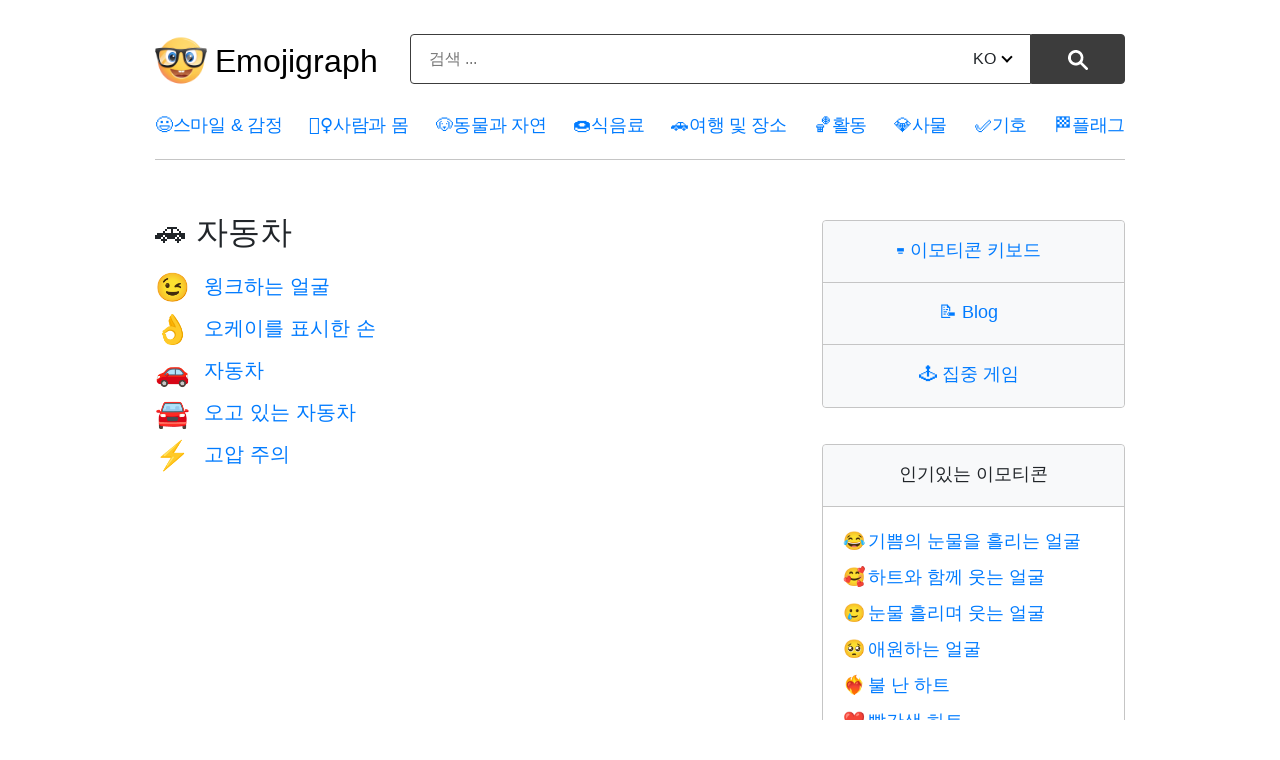

--- FILE ---
content_type: text/html; charset=utf-8
request_url: https://emojigraph.org/ko/theme/cars-movie/
body_size: 10413
content:
<!DOCTYPE html>




<html lang="ko">
<head>
    <meta charset="utf-8">

<meta name="robots" content="max-snippet:-1, max-image-preview:large, max-video-preview:-1" >

<meta name="viewport" content="width=device-width, initial-scale=1, minimum-scale=1">

<link rel="icon" type="image/png" href="/static/img/favicon.c290e7f0ec52.ico">
<link rel="apple-touch-icon" sizes="180x180" type="image/png" href="/static/img/apple-touch-icon-180x180.deed3f8c66f7.png">
<link rel="preload" href="/static/css/style.0b0acc10ed26.css" as="style" onload="this.onload=null;this.rel='stylesheet'">
<noscript><link href="/static/css/style.0b0acc10ed26.css"type="text/css" rel="stylesheet"></noscript>
    <link rel="preconnect dns-prefetch" href="https://www.googletagmanager.com" crossorigin="anonymous">
<link rel="preconnect dns-prefetch" href="https://pagead2.googlesyndication.com" crossorigin="anonymous">

<!-- Google tag (gtag.js) -->
<script async src="https://www.googletagmanager.com/gtag/js?id=G-HYEM372ZDH"></script>
<script>
  window.dataLayer = window.dataLayer || [];
  function gtag(){dataLayer.push(arguments);}
  gtag('js', new Date());

  gtag('config', 'G-HYEM372ZDH');
</script>


<script async src="https://pagead2.googlesyndication.com/pagead/js/adsbygoogle.js?client=ca-pub-7971670827215193"
     crossorigin="anonymous"></script>


    <title>🚗 자동차 - 테마모션</title>
    <meta name="description" content="목록과 관련된 응용 프로그램에 대 한 🚗 자동차 를 복사하고 붙여 넣습니다."/>

    <link rel="canonical" href="https://emojigraph.org/ko/theme/cars-movie/" />


    


    <meta itemprop="name" content="🚗 자동차 - 테마모션">

    <meta itemprop="description" content="목록과 관련된 응용 프로그램에 대 한 🚗 자동차 를 복사하고 붙여 넣습니다."/>

    <meta name="twitter:card" content="summary_large_image">
    <meta name="twitter:title" content="🚗 자동차 - 테마모션">

    <meta name="twitter:description" content="목록과 관련된 응용 프로그램에 대 한 🚗 자동차 를 복사하고 붙여 넣습니다."/>

    <meta name="twitter:site" content="@emojigraph">
    <meta name="twitter:creator" content="@osxisl">

    <meta property="og:title" content="🚗 자동차 - 테마모션">

    <meta property="og:description" content="목록과 관련된 응용 프로그램에 대 한 🚗 자동차 를 복사하고 붙여 넣습니다."/>

    <meta property="og:url" content="https://emojigraph.org/ko/theme/cars-movie/">
    <meta property="og:site_name" content="Emojigraph.org">
    <meta property="og:type" content="website">

    
        
        <link rel="alternate" hreflang="x-default" href="https://emojigraph.org/theme/cars-movie/" />
        
    

    
        
            <link rel="alternate" hreflang="en" href="https://emojigraph.org/theme/cars-movie/" />
        
            <link rel="alternate" hreflang="ar" href="https://emojigraph.org/ar/theme/cars-movie/" />
        
            <link rel="alternate" hreflang="da" href="https://emojigraph.org/da/theme/cars-movie/" />
        
            <link rel="alternate" hreflang="de" href="https://emojigraph.org/de/theme/cars-movie/" />
        
            <link rel="alternate" hreflang="el" href="https://emojigraph.org/el/theme/cars-movie/" />
        
            <link rel="alternate" hreflang="es" href="https://emojigraph.org/es/theme/cars-movie/" />
        
            <link rel="alternate" hreflang="fr" href="https://emojigraph.org/fr/theme/cars-movie/" />
        
            <link rel="alternate" hreflang="he" href="https://emojigraph.org/he/theme/cars-movie/" />
        
            <link rel="alternate" hreflang="hi" href="https://emojigraph.org/hi/theme/cars-movie/" />
        
            <link rel="alternate" hreflang="id" href="https://emojigraph.org/id/theme/cars-movie/" />
        
            <link rel="alternate" hreflang="it" href="https://emojigraph.org/it/theme/cars-movie/" />
        
            <link rel="alternate" hreflang="ja" href="https://emojigraph.org/ja/theme/cars-movie/" />
        
            <link rel="alternate" hreflang="ko" href="https://emojigraph.org/ko/theme/cars-movie/" />
        
            <link rel="alternate" hreflang="ms" href="https://emojigraph.org/ms/theme/cars-movie/" />
        
            <link rel="alternate" hreflang="nb" href="https://emojigraph.org/nb/theme/cars-movie/" />
        
            <link rel="alternate" hreflang="nl" href="https://emojigraph.org/nl/theme/cars-movie/" />
        
            <link rel="alternate" hreflang="pl" href="https://emojigraph.org/pl/theme/cars-movie/" />
        
            <link rel="alternate" hreflang="pt" href="https://emojigraph.org/pt/theme/cars-movie/" />
        
            <link rel="alternate" hreflang="ru" href="https://emojigraph.org/ru/theme/cars-movie/" />
        
            <link rel="alternate" hreflang="sv" href="https://emojigraph.org/sv/theme/cars-movie/" />
        
            <link rel="alternate" hreflang="tr" href="https://emojigraph.org/tr/theme/cars-movie/" />
        
            <link rel="alternate" hreflang="uk" href="https://emojigraph.org/uk/theme/cars-movie/" />
        
            <link rel="alternate" hreflang="vi" href="https://emojigraph.org/vi/theme/cars-movie/" />
        
            <link rel="alternate" hreflang="zh-hans" href="https://emojigraph.org/zh-hans/theme/cars-movie/" />
        
    
</head>
<body class="themerum">

    
<style>:root {--breakpoint-xs: 0;--breakpoint-sm: 576px;--breakpoint-md: 768px;--breakpoint-lg: 992px;--breakpoint-xl: 1200px;--font-family-sans-serif: -apple-system,BlinkMacSystemFont,"Segoe UI",Roboto,"Helvetica Neue",Arial,sans-serif,"Apple Color Emoji","Segoe UI Emoji","Segoe UI Symbol";--font-family-monospace: SFMono-Regular,Menlo,Monaco,Consolas,"Liberation Mono","Courier New",monospace;}*,::after,::before {box-sizing: border-box;}html {font-family: sans-serif;line-height: 1.15;-webkit-text-size-adjust: 100%;-ms-text-size-adjust: 100%;-ms-overflow-style: scrollbar;-webkit-tap-highlight-color: transparent;}article,footer,header,main,nav,section {display: block;}body {margin: 0;font-size: 1rem;font-weight: 400;line-height: 1.5;color: #212529;text-align: left;background-color: #fff;}body, div, ul, li, h1, h2, h3, form, input, textarea, p, td, button {font-family: "Helvetica Neue",Arial,sans-serif, "Apple Color Emoji","twemoji mozilla", BlinkMacSystemFont,"Segoe UI",Roboto,"Segoe UI Emoji","Segoe UI Symbol";}h1,h2,h3 {margin-top: 0;margin-bottom: .5rem;}p,ul {margin-top: 0;margin-bottom: 1rem;}a {color: #007bff;text-decoration: none;background-color: transparent;-webkit-text-decoration-skip: objects;}img {vertical-align: middle;border-style: none;}label {display: inline-block;margin-bottom: .5rem;}button {border-radius: 0;}button,input,select,textarea {margin: 0;font-family: inherit;font-size: inherit;line-height: inherit;}button,input {overflow: visible;}button,select {text-transform: none;}[type=reset],[type=submit],button,html [type=button] {-webkit-appearance: button;}.h1,.h2,.h3,h1,h2,h3 {margin-bottom: .5rem;font-family: inherit;font-weight: 500;line-height: 1.2;color: inherit;}.h1,h1 {font-size: 2.5rem;}.h2,h2 {font-size: 2rem;}.container {width: 100%;padding-right: 15px;padding-left: 15px;margin-right: auto;margin-left: auto;}@media (min-width:576px) {.container {max-width: 540px;}}@media (min-width:768px) {.container {max-width: 720px;}}@media (min-width:992px) {.container {max-width: 960px;}}@media (min-width:1200px) {.container {max-width: 1140px;}}.row {display: -webkit-box;display: -ms-flexbox;display: flex;-ms-flex-wrap: wrap;flex-wrap: wrap;margin-right: -15px;margin-left: -15px;width: -moz-available;}.col-6, .col-11, .col-12, .col-sm-5, .col-lg-4, .col-lg-8, .col-lg-12 {position: relative;width: 100%;min-height: 1px;padding-right: 15px;padding-left: 15px;}.col-11 {-webkit-box-flex: 0;-ms-flex: 0 0 91.666667%;flex: 0 0 91.666667%;max-width: 91.666667%;}.col-12 {-webkit-box-flex: 0;-ms-flex: 0 0 100%;flex: 0 0 100%;max-width: 100%;}@media (min-width:576px) {.col-sm-5 {-webkit-box-flex: 0;-ms-flex: 0 0 41.666667%;flex: 0 0 41.666667%;max-width: 41.666667%;}}.btn {display: inline-block;font-weight: 400;text-align: center;white-space: nowrap;vertical-align: middle;-webkit-user-select: none;-moz-user-select: none;-ms-user-select: none;user-select: none;border: 1px solid transparent;padding: .375rem .75rem;font-size: 1rem;line-height: 1.5;border-radius: .25rem;transition: color .15s ease-in-out,background-color .15s ease-in-out,border-color .15s ease-in-out,box-shadow .15s ease-in-out;}.btn:not(:disabled):not(.disabled) {cursor: pointer;}.input-group {position: relative;display: -webkit-box;display: -ms-flexbox;display: flex;-ms-flex-wrap: wrap;flex-wrap: wrap;-webkit-box-align: stretch;-ms-flex-align: stretch;align-items: stretch;width: 100%;}.input-group-append {display: -webkit-box;display: -ms-flexbox;display: flex;}.input-group-append .btn {position: relative;z-index: 2;}.input-group-append .btn+.btn {margin-left: -1px;}.input-group-append {margin-left: -1px;}.input-group>.input-group-append:last-child>.btn:not(:last-child):not(.dropdown-toggle),.input-group>.input-group-append:not(:last-child)>.btn {border-top-right-radius: 0;border-bottom-right-radius: 0;}.input-group>.input-group-append>.btn {border-top-left-radius: 0;border-bottom-left-radius: 0;}.mb-3 {margin-bottom: 1rem!important;}.text-center {text-align: center!important;}html {box-sizing: border-box;}*, *::before, *::after {box-sizing: inherit;}@media (min-width: 992px) {.col-lg-4 {-webkit-box-flex: 0;-ms-flex: 0 0 33.333333%;flex: 0 0 33.333333%;max-width: 33.333333%;}.col-lg-8 {-webkit-box-flex: 0;-ms-flex: 0 0 66.666667%;flex: 0 0 66.666667%;max-width: 66.666667%;}.col-lg-12 {-webkit-box-flex: 0;-ms-flex: 0 0 100%;flex: 0 0 100%;max-width: 100%;}}.emoji {font-family: apple color emoji,segoe ui emoji,noto color emoji,android emoji,emojisymbols,emojione mozilla,twemoji mozilla,segoe ui symbol;}span.emoji {padding-right: 0.2em;}span.emoji_widet {margin-left: -0.5em;}span.emoji_categories {padding-right: 0px;}.header__input {background: #ffffff;border: 1px solid #3c3c3c;box-sizing: border-box;box-shadow: 0px 0px 0px #3366cc;border-radius: 4px 0px 0px 4px;width: calc(100% - 99px);height: 50px;padding: 13px 18px;}.header__button {height: 100%;width: 94px;background: #3c3c3c;border: 1px solid #3c3c3c;box-sizing: border-box;border-radius: 0px 4px 4px 0px !important;}.header__button img {height: 20px;}i {border: solid black;border-width: 0 2px 2px 0;display: inline-block;padding: 3px;}.down {transform: rotate(45deg);-webkit-transform: rotate(45deg);margin-bottom: 3px;margin-left: 7px;}.div__input {height: 50px;width: 571px;position: relative;display: inline-block;}.change__language {position: absolute;top: 13px;right: 113px;}.select__searchLanguage {position: absolute;right: -14px;opacity: 0;width: 63px;}.header__div__form {margin: 0 auto;padding: 0;}.light__search__button {display: inline-block;}.dark__search__button {display: none;}.hide__arrow {width: 40px;}.first__block {border: 1px solid #c5c5c5;box-sizing: border-box;border-radius: 4px 4px 4px 4px;padding: 0;max-width: 500px;margin: 36px auto 0;}.first__block__header {background: #f8f9fa;border-bottom: 1px solid #c5c5c5;height: 62px;padding-top: 21px;border-radius: 4px 4px 0px 0px;font-size: 28px;line-height: 16px;}.first__block__header:last-child {border-bottom: none;border-radius: 0px 0px 4px 4px;}.first__block__content ul {list-style: none;font-size: 18px;margin-top: 20px;padding: 0 10px 0 20px;}.first__block__content ul li {margin-bottom: 8px;}.c__menu {padding: 20px 0 0 0;width: 100%;}.c__menu__divh1 {float: left;width: 250px;margin-top: 15px;display: flex;align-items: center;}.c__menu__divform {float: left;margin-top: 14px;width: calc(100% - 250px);}.c__div__input {width: 100%;}.c__menu__list {width: 100%;float: inherit;padding-top: 12px;letter-spacing: -0.3px;}.c__menu__list ul {width: 100%;list-style: none;padding: 0;font-size: 15px;display: flex;justify-content: space-between;border-bottom: 1px solid #c5c5c5;padding-bottom: 20px;}html:lang(en) .c__menu__list ul{font-size: 14px;}html:lang(ru) .c__menu__list ul, html:lang(uk) .c__menu__list ul, html:lang(el) .c__menu__list ul, html:lang(fr) .c__menu__list ul, html:lang(nl) .c__menu__list ul, html:lang(pt) .c__menu__list ul, html:lang(tr) .c__menu__list ul{font-size: 14px;}html:lang(es) .c__menu__list ul, html:lang(vi) .c__menu__list ul{font-size: 13px;}html:lang(ar) .c__menu__list ul, html:lang(he) .c__menu__list ul, html:lang(hi) .c__menu__list ul, html:lang(ko) .c__menu__list ul, html:lang(zh-hans) .c__menu__list ul{font-size: 18px;}html:lang(ja) .c__menu__list ul{font-size: 17px;}html:lang(ar) .c__menu__list,html:lang(he) .c__menu__list {direction: rtl;text-align: right;}html:lang(ar) #category__first > div > div {direction: rtl;}html:lang(he) #category__first > div > div {direction: rtl;}html:lang(ar) #category__first > div > div {text-align: right;}html:lang(he) #category__first > div > div {text-align: right;}html:lang(ar,he) #category__first > div > div {padding-right: 0px;}html:lang(he) #category__first > div > div {padding-right: 0px;}html:lang(ar) col-12.col-lg-4.category__div__right, html:lang(he) col-12.col-lg-4.category__div__right{text-align: right;}.c__menu__list ul li {float: left;}.c__first__h2 {margin-top: 29px;font-size: 32px;}.category__emoji {margin-right: 14px;text-decoration: none;display: inline-block;vertical-align: middle;font-family: apple color emoji,segoe ui emoji,noto color emoji,android emoji,emojisymbols,emojione mozilla,twemoji mozilla,segoe ui symbol;}.category__div__right {padding-bottom: 40px;}.h1_menu__mobile {display: none;}.h1_menu__pc {display: block;text-decoration: none;font-size: 32px;padding-left: 8px;margin: 0;}.h1_menu__pc a {color: black;}.container {max-width: 1000px;}.input-group-append {float: right;height: 100%;margin-left: -5px;}.c__first__div h2 {padding-left: 40px;font-size: 24px;}.c__first__div ul {list-style: none;padding-left: 0;}.c__first__div ul li {font-size: 18px;}.c__first__div ul li:last-child {margin-bottom: 2em;}.c__first__div a {font-size: 20px;}.c__first__div .category__emoji {font-size: 28px;}h1 {font-size: 28px;}h2 {font-size: 22px;}p {font-size: 18px;}div.col-12.col-lg-8 {padding-bottom: 48px;}.menu__navigarion {float: right;margin-top: 10px;display: none;}#menuToggle {display: block;position: relative;z-index: 1;-webkit-user-select: none;user-select: none;}#menuToggle input {display: block;width: 40px;height: 32px;position: absolute;top: -7px;left: -5px;cursor: pointer;opacity: 0;z-index: 2;-webkit-touch-callout: none;}#menuToggle span {display: block;width: 40px;height: 4px;margin-bottom: 8px;position: relative;background: #000;border-radius: 3px;z-index: 1;transform-origin: 4px 0px;transition: transform 0.5s cubic-bezier(0.77, 0.2, 0.05, 1), background 0.5s cubic-bezier(0.77, 0.2, 0.05, 1), opacity 0.55s ease;}#menuToggle span:nth-last-child(2) {transform-origin: 0% 100%;}#menuToggle input:checked ~ span {opacity: 1;transform: rotate(45deg) translate(0px, 0px);background: #232323;}#menuToggle input:checked ~ span:nth-last-child(3) {opacity: 0;transform: rotate(0deg) scale(0.2, 0.2);}#menuToggle input:checked ~ span:nth-last-child(2) {transform: rotate(-42deg) translate(0, 0px);}#menuToggle input:checked ~ ul {transform: none;}.post_richtext p, ul {font-size: 20px;margin-bottom: 1.5rem;}@media (prefers-color-scheme: dark) {body {color: #eee;background: #171717;}.h1_menu__pc a {color: #eee;}.c__header {background: #171717 !important;}.first__block {border: 1px solid #686868;}.first__block__header {background: #262626;color: #eee;border-bottom: 1px solid #686868;}.header__button {color: #eee;background: #eee;border: 1px solid #eee;}.header__input {background: #171717;border: 1px solid #eee;}i {border: solid #eee;border-width: 0 2px 2px 0;}.header__form input::placeholder {color: #b5b5b5;}.header__form input {color: #eee;}a {color: #89c7ff;}.light__search__button {display: none;}.dark__search__button {display: inline-block;}@media (max-width: 991px) {.c__header {background: #393939 !important;}#menuToggle span {background: #fff;}#menuToggle input:checked ~ span {background: #fff;}.c__menu__list {background: #0b0b0b !important;}}}@media all and (max-width: 1199px) {.c__menu__list ul {font-size: 15px;}}@media all and (max-width: 1056px) {.container {max-width: 932px;}}@media all and (max-width: 991px) {span.emoji_categories {margin-right: 4px;}.first__block {max-width: 341px;margin-top: 43px;}.div__input {width: 340px;}.header__button {width: 60px;}.change__language {right: 79px;}.header__input {width: calc(100% - 65px);}.first__block__content ul {padding: 0 10px 0 20px;}div.col-12.col-lg-8 {padding-bottom: 0px;}.c__menu {padding-top: 0;}.h1_menu {margin-bottom: 0;}.c__header {background: #e6e8e9;}.c__menu__list {background: #f8f9fa;border: none;letter-spacing: 0px;}.c__header__form {float: left;}.c__menu__list {padding-left: 15px;}.c__menu__list ul {display: grid;margin: 0;padding-bottom: 0px;}.c__menu__list ul li {margin-bottom: 10px;}.c__header__form {width: calc(100% - 60px);}.c__div__input {width: 100%;}.c__first__block {max-width: 100%;}.menu__navigarion {display: block;}.c__menu__list ul {border-bottom: none;}.container {max-width: 720px;}.c__menu__list ul {font-size: 24px;}.m_second_menu {border-top: 1px solid #c5c5c5;padding-top: 12px !important;}html:lang(en) .c__menu__list ul {font-size: 24px;}html:lang(ru) .c__menu__list ul, html:lang(uk) .c__menu__list ul{font-size: 20px;}}@media all and (max-width: 767px) {.c__menu__divh1 {width: 80px;}.h1_menu__mobile {display: block;}.h1_menu__pc {display: none;}.c__menu__divform {width: calc(100% - 80px);}.c__menu {padding: 0;}.c__div__input {width: 100% !important;height: 40px;margin: 0 auto;margin-top: 5px;}.change__language {top: 8px;}.c__menu__divh1 {height: 80px;}.container {max-width: 540px;}.header__input {height: 40px;}.img__menu__pc {display: none;}.c__menu__divh1 {margin-top: 0;}}@media all and (max-width: 576px) {.first__block__header {font-size: 24px;}.first__block__content ul {font-size: 20px;}.c__first__div .category__emoji {font-size: 24px;}.c__first__div a {font-size: 18px;}.div__input {width: 348px;}.c__menu__divh1 {width: 60px;height: 72px;}.c__menu__divform {margin-top: 10px;width: calc(100% - 60px);}.h1_menu__mobile img {width: 44px;}.c__div__input {width: 100% !important;}}@media all and (max-width: 380px) {.div__input {width: 100%;}}@media all and (max-width: 340px) {.change__language {right: 66px;}.header__input {padding: 13px 6px;width: calc(100% - 55px);}.c__header__form {width: calc(100% - 55px);}.first__block__content ul {font-size: 16px;}}</style>

<header class="c__header">
    <div class="container">
        <div class="row">
            <div class="col-12">
                <div class="c__menu">
                    <div class="c__menu__divh1 s__menu__divh1">
                        
                        
                        <img class="img__menu__pc" src="/static/img/logo.fa9e46678e09.png" width="52" height="52" alt="img" />
                        <p class="h1_menu h1_menu__pc"><a href="/ko/">Emojigraph</a></p>
                        <span class="h1_menu h1_menu__mobile">
                            <a href="/ko/"><img src="/static/img/logo.fa9e46678e09.png" width="44" height="44" alt="img" /></a>
                        </span>
                        
                    </div>
                    <div class="c__menu__divform">
                        
<form method="get" action="/ko/search/" name="search" data-simplesearch-form class="header__form text-center c__header__form">

  <div class="header__div__form">
    <div class="div__input c__div__input input-group mb-3 ">
      <input
      	name="q"
        class="search-input header__input c__header__input"
        type="text"
        required
        placeholder="검색 ..."

        
        value=""

        data-search-input="search/"
        />
        <input type="hidden" name="searchLang" value="ko" />

      <div class="input-group-append">
        <button
          class="search-submit header__button light__search__button btn btn-outline-secondarys"
          type="submit"
        >
        
          <img src="/static/img/search-icon.a52b9d433b28.svg" width="20" height="20" alt="⚲" /></button
        ><button
          class="search-submit header__button dark__search__button btn btn-outline-secondarys"
          type="submit"
        >
          <img src="/static/img/search-icon17DARK.a63ca5f1c508.svg" width="20" height="20" alt="⚲" />
        </button>
      </div>

      <div class="change__language">
         



 
<div class="hide__arrow">
	
		<label for="sitelang">KO<i class="down"></i></label>
	
	<select id="sitelang" class="select__searchLanguage" onchange="javascript:location.href = this.value;">
			
				
					
						
							<option value="/theme/cars-movie/">English</option>
						
					
						
							<option value="/ar/theme/cars-movie/"
							
							>العربيّة</option>
						
					
						
							<option value="/da/theme/cars-movie/"
							
							>dansk</option>
						
					
						
							<option value="/de/theme/cars-movie/"
							
							>Deutsch</option>
						
					
						
							<option value="/el/theme/cars-movie/"
							
							>Ελληνικά</option>
						
					
						
							<option value="/es/theme/cars-movie/"
							
							>español</option>
						
					
						
							<option value="/fr/theme/cars-movie/"
							
							>français</option>
						
					
						
							<option value="/he/theme/cars-movie/"
							
							>עברית</option>
						
					
						
							<option value="/hi/theme/cars-movie/"
							
							>हिंदी</option>
						
					
						
							<option value="/id/theme/cars-movie/"
							
							>Bahasa Indonesia</option>
						
					
						
							<option value="/it/theme/cars-movie/"
							
							>italiano</option>
						
					
						
							<option value="/ja/theme/cars-movie/"
							
							>日本語</option>
						
					
						
							<option value="/ko/theme/cars-movie/"
							
							selected
							
							>한국어</option>
						
					
						
							<option value="/ms/theme/cars-movie/"
							
							>Bahasa Melayu</option>
						
					
						
							<option value="/nb/theme/cars-movie/"
							
							>norsk (bokmål)</option>
						
					
						
							<option value="/nl/theme/cars-movie/"
							
							>Nederlands</option>
						
					
						
							<option value="/pl/theme/cars-movie/"
							
							>polski</option>
						
					
						
							<option value="/pt/theme/cars-movie/"
							
							>Português</option>
						
					
						
							<option value="/ru/theme/cars-movie/"
							
							>Русский</option>
						
					
						
							<option value="/sv/theme/cars-movie/"
							
							>svenska</option>
						
					
						
							<option value="/tr/theme/cars-movie/"
							
							>Türkçe</option>
						
					
						
							<option value="/uk/theme/cars-movie/"
							
							>Українська</option>
						
					
						
							<option value="/vi/theme/cars-movie/"
							
							>Tiếng Việt</option>
						
					
						
							<option value="/zh-hans/theme/cars-movie/"
							
							>简体中文</option>
						
					
				
			
</select>
</div>
      </div>
    </div>
  </div>
</form>
                        <nav role="navigation" class="menu__navigarion">
                            <div id="menuToggle">
                                <input type="checkbox" onclick="functionMenu()" aria-label="Mobile menu" />
                                <span></span>
                                <span></span>
                                <span></span>
                                <ul id="menu"></ul>
                            </div>
                        </nav>
                    </div>
                </div>
            </div>
        </div>
    </div>
    <style>@media all and (max-width: 991px) {#mobile__menu {display: none;}}</style>
    <div id="mobile__menu" class="c__menu__list">
        <div class="container">
            <div class="row">
                <div class="col-12">
                    <ul>
                        
                          
                            
                        <li>
                            <a href="/ko/smileys-emotion/"><span class="emoji_categories">😃</span>스마일 &amp; 감정</a>
                        </li>
                            
                          
                            
                        <li>
                            <a href="/ko/people-body/"><span class="emoji_categories">🤦‍♀️</span>사람과 몸</a>
                        </li>
                            
                          
                            
                        <li>
                            <a href="/ko/animals-nature/"><span class="emoji_categories">🐶</span>동물과 자연</a>
                        </li>
                            
                          
                            
                        <li>
                            <a href="/ko/food-drink/"><span class="emoji_categories">🍩</span>식음료</a>
                        </li>
                            
                          
                            
                        <li>
                            <a href="/ko/travel-places/"><span class="emoji_categories">🚗</span>여행 및 장소</a>
                        </li>
                            
                          
                            
                        <li>
                            <a href="/ko/activities/"><span class="emoji_categories">🏀</span>활동</a>
                        </li>
                            
                          
                            
                        <li>
                            <a href="/ko/objects/"><span class="emoji_categories">💎</span>사물</a>
                        </li>
                            
                          
                            
                        <li>
                            <a href="/ko/symbols/"><span class="emoji_categories">✅</span>기호</a>
                        </li>
                            
                          
                            
                        <li>
                            <a href="/ko/flags/"><span class="emoji_categories">🏁</span>플래그</a>
                        </li>
                            
                          
                            
                          
                        
                    </ul>
                    <div id="m_secondary_menu" class="c__menu__list" style="display: none;">
                        <ul class="m_second_menu">
                            <li>
                                <a href="/ko/copy-keyboard/"><span class="emoji_widet">⌨️ </span>이모티콘 키보드</a>
                            </li>
                            <li>
                                <a href="/ko/concentration-game/"><span class="emoji_widet">🕹️ </span>집중 게임</a>
                            </li>
                            <li>
                                <a href="/blog/"><span class="emoji_widet">📝 </span>Blog</a>
                            </li>
                        </ul>
                    </div>
                </div>
            </div>
        </div>
    </div>
</header>

<section id="category__first">
    <div class="container">
        <div class="row">
            <div class="col-12 col-lg-8 ">
                <h1 class="c__first__h2">🚗 자동차</h1>
                <p>
                    
                </p>
                <div class="c__first__div">
                    <ul>
                        

                            
                                <li>
                                    <a href="/ko/winking-face/"><span class="category__emoji">😉</span>윙크하는 얼굴</a>
                                </li>
                            
                                <li>
                                    <a href="/ko/ok-hand/"><span class="category__emoji">👌</span>오케이를 표시한 손</a>
                                </li>
                            
                                <li>
                                    <a href="/ko/automobile/"><span class="category__emoji">🚗</span>자동차</a>
                                </li>
                            
                                <li>
                                    <a href="/ko/oncoming-automobile/"><span class="category__emoji">🚘</span>오고 있는 자동차</a>
                                </li>
                            
                                <li>
                                    <a href="/ko/high-voltage/"><span class="category__emoji">⚡</span>고압 주의</a>
                                </li>
                            
                        
                    </ul>
                </div>
            </div>
            
<div class="col-12 col-lg-4 category__div__right">
    <div class="first__block col-11 col-sm-5  col-lg-12 c__first__block">
        <div class="first__block__header ">
            <p class="text-center ">
                <a href="/ko/copy-keyboard/"><span class="emoji_widet">⌨️ </span>이모티콘 키보드</a>
            </p>
        </div>
        <div class="first__block__header ">
            <p class="text-center ">
                <a href="/blog/"><span class="emoji_widet">📝 </span>Blog</a>
            </p>
        </div>
        <div class="first__block__header ">
            <p class="text-center ">
                <a href="/ko/concentration-game/"><span class="emoji_widet">🕹️ </span>집중 게임</a>
            </p>
        </div>
    </div>
    
    <div class="first__block col-11 col-sm-5  col-lg-12 c__first__block">
        <div class="first__block__header ">
            <p class="text-center ">인기있는 이모티콘</p>
        </div>
        
<div class="first__block__content">
    <ul>
    	
        	
	                <li>
	                    <a href="/ko/face-with-tears-of-joy/"><span class="emoji">😂</span>기쁨의 눈물을 흘리는 얼굴</a>
	                </li>
	        
	                <li>
	                    <a href="/ko/smiling-face-with-hearts/"><span class="emoji">🥰</span>하트와 함께 웃는 얼굴</a>
	                </li>
	        
	                <li>
	                    <a href="/ko/smiling-face-with-tear/"><span class="emoji">🥲</span>눈물 흘리며 웃는 얼굴</a>
	                </li>
	        
	                <li>
	                    <a href="/ko/pleading-face/"><span class="emoji">🥺</span>애원하는 얼굴</a>
	                </li>
	        
	                <li>
	                    <a href="/ko/heart-on-fire/"><span class="emoji">❤️‍🔥</span>불 난 하트</a>
	                </li>
	        
	                <li>
	                    <a href="/ko/red-heart/"><span class="emoji">❤️</span>빨간색 하트</a>
	                </li>
	        
	                <li>
	                    <a href="/ko/thumbs-up/"><span class="emoji">👍</span>올린 엄지</a>
	                </li>
	        
	                <li>
	                    <a href="/ko/fire/"><span class="emoji">🔥</span>불</a>
	                </li>
	        
	                <li>
	                    <a href="/ko/flag-ukraine/"><span class="emoji">🇺🇦</span>깃발: 우크라이나</a>
	                </li>
	        
	    
    </ul>
</div>
    </div>
    <div class="first__block col-11 col-sm-5  col-lg-12 c__first__block">
        <div class="first__block__header ">
            <p class="text-center ">
                <a href="/ko/theme/"><span class="emoji_widet">🎉 </span>테마</a>
            </p>
        </div>
        
<div class="first__block__content">
    <ul>
        
		    
		        <li>
		            <a href="/ko/theme/black-lives-matter/"><span class="category__emoji">✊🏿</span>Black Lives Matter</a>
		        </li>
	        
		        <li>
		            <a href="/ko/theme/gta/"><span class="category__emoji">🏃</span>Gta</a>
		        </li>
	        
		        <li>
		            <a href="/ko/theme/fall-autumn/"><span class="category__emoji">🍂</span>가을</a>
		        </li>
	        
		        <li>
		            <a href="/ko/theme/health/"><span class="category__emoji">💊</span>건강</a>
		        </li>
	        
		        <li>
		            <a href="/ko/theme/black-friday/"><span class="category__emoji">🛍</span>검은 금요일</a>
		        </li>
	        
		        <li>
		            <a href="/ko/theme/gay/"><span class="category__emoji">🌈</span>게이</a>
		        </li>
	        
		        <li>
		            <a href="/ko/theme/winter/"><span class="category__emoji">⛄</span>겨울</a>
		        </li>
	        
		        <li>
		            <a href="/ko/theme/wedding-marriage/"><span class="category__emoji">👰</span>결혼 / 결혼</a>
		        </li>
	        
		        <li>
		            <a href="/ko/theme/racing/"><span class="category__emoji">🏎</span>경마</a>
		        </li>
	        
		        <li>
		            <a href="/ko/theme/international-mens-day/"><span class="category__emoji">👱</span>국제 남성의 날</a>
		        </li>
	        
		        <li>
		            <a href="/ko/theme/international-internet-free-day/"><span class="category__emoji">📩</span>국제 인터넷 자유의 날</a>
		        </li>
	        
		        <li>
		            <a href="/ko/theme/no-smoking-day/"><span class="category__emoji">🚬</span>금연 일</a>
		        </li>
	        
		        <li>
		            <a href="/ko/theme/fallout/"><span class="category__emoji">☢️</span>낙진</a>
		        </li>
	        
		        <li>
		            <a href="/ko/theme/weather/"><span class="category__emoji">🌧</span>날씨</a>
		        </li>
	        
		        <li>
		            <a href="/ko/theme/guy-fawkes/"><span class="category__emoji">🔥</span>남자 폭스</a>
		        </li>
	        
		        <li>
		            <a href="/ko/theme/labour-day/"><span class="category__emoji">⚒️</span>노동절</a>
		        </li>
	        
		        <li>
		            <a href="/ko/theme/graduation/"><span class="category__emoji">🎓</span>눈금</a>
		        </li>
	        
		        <li>
		            <a href="/ko/theme/independence-day/"><span class="category__emoji">🇺🇸</span>독립 기념일</a>
		        </li>
	        
		        <li>
		            <a href="/ko/theme/winter-olympics/"><span class="category__emoji">🎿</span>동계 올림픽</a>
		        </li>
	        
		        <li>
		            <a href="/ko/theme/dragon-boat-festival/"><span class="category__emoji">🇨🇳</span>드래곤 보트 축제</a>
		        </li>
	        
		        <li>
		            <a href="/ko/theme/diwali/"><span class="category__emoji">🕯</span>디 왈리</a>
		        </li>
	        
		        <li>
		            <a href="/ko/theme/ramadan/"><span class="category__emoji">☪️</span>라마단</a>
		        </li>
	        
		        <li>
		            <a href="/ko/theme/minecraft/"><span class="category__emoji">🧱</span>마인 크래프트</a>
		        </li>
	        
		        <li>
		            <a href="/ko/theme/april-fools-day/"><span class="category__emoji">🙆‍♂️</span>만우절</a>
		        </li>
	        
		        <li>
		            <a href="/ko/theme/matrix/"><span class="category__emoji">🕴️</span>매트릭스</a>
		        </li>
	        
		        <li>
		            <a href="/ko/theme/water/"><span class="category__emoji">💦</span>물</a>
		        </li>
	        
		        <li>
		            <a href="/ko/theme/physics/"><span class="category__emoji">🌠</span>물리학</a>
		        </li>
	        
		        <li>
		            <a href="/ko/theme/bastille-day/"><span class="category__emoji">🇫🇷</span>바스티유의 날</a>
		        </li>
	        
		        <li>
		            <a href="/ko/theme/valentines-day/"><span class="category__emoji">💘</span>발렌타인 데이</a>
		        </li>
	        
		        <li>
		            <a href="/ko/theme/law/"><span class="category__emoji">📜</span>법</a>
		        </li>
	        
		        <li>
		            <a href="/ko/theme/spring/"><span class="category__emoji">🌱</span>봄</a>
		        </li>
	        
		        <li>
		            <a href="/ko/theme/easter/"><span class="category__emoji">🐰</span>부활절</a>
		        </li>
	        
		        <li>
		            <a href="/ko/theme/love/"><span class="category__emoji">❤️️</span>사랑</a>
		        </li>
	        
		        <li>
		            <a href="/ko/theme/new-years-eve/"><span class="category__emoji">🎊</span>새해 전날</a>
		        </li>
	        
		        <li>
		            <a href="/ko/theme/biology/"><span class="category__emoji">🦁</span>생물학</a>
		        </li>
	        
		        <li>
		            <a href="/ko/theme/birthday/"><span class="category__emoji">🎂</span>생신</a>
		        </li>
	        
		        <li>
		            <a href="/ko/theme/st-patricks-day/"><span class="category__emoji">☘️</span>성 패트릭의 날</a>
		        </li>
	        
		        <li>
		            <a href="/ko/theme/international-womens-day/"><span class="category__emoji">👩</span>세계 여성의 날</a>
		        </li>
	        
		        <li>
		            <a href="/ko/theme/world-day-of-sobriety-and-alcohol-control/"><span class="category__emoji">🥤</span>세계 음주와 알코올 통제의 날</a>
		        </li>
	        
		        <li>
		            <a href="/ko/theme/world-emoji-day/"><span class="category__emoji">🌎</span>세계 이모티콘의 날</a>
		        </li>
	        
		        <li>
		            <a href="/ko/theme/sex/"><span class="category__emoji">💏</span>섹스</a>
		        </li>
	        
		        <li>
		            <a href="/ko/theme/sherlock/"><span class="category__emoji">🕵️</span>셜록</a>
		        </li>
	        
		        <li>
		            <a href="/ko/theme/math/"><span class="category__emoji">➗</span>수학</a>
		        </li>
	        
		        <li>
		            <a href="/ko/theme/super-bowl/"><span class="category__emoji">🏈</span>슈퍼 볼</a>
		        </li>
	        
		        <li>
		            <a href="/ko/theme/star-wars/"><span class="category__emoji">🌌</span>스타 워즈</a>
		        </li>
	        
		        <li>
		            <a href="/ko/theme/star-trek/"><span class="category__emoji">🖖</span>스타 트렉</a>
		        </li>
	        
		        <li>
		            <a href="/ko/theme/meditation/"><span class="category__emoji">🧘</span>심사 숙고</a>
		        </li>
	        
		        <li>
		            <a href="/ko/theme/fathers-day/"><span class="category__emoji">👨</span>아버지의 날</a>
		        </li>
	        
		        <li>
		            <a href="/ko/theme/mothers-day/"><span class="category__emoji">🤱</span>어머니의 날</a>
		        </li>
	        
		        <li>
		            <a href="/ko/theme/summer/"><span class="category__emoji">☀️</span>여름</a>
		        </li>
	        
		        <li>
		            <a href="/ko/theme/queens-birthday/"><span class="category__emoji">👑</span>여왕의 생일</a>
		        </li>
	        
		        <li>
		            <a href="/ko/theme/history/"><span class="category__emoji">📖</span>역사</a>
		        </li>
	        
		        <li>
		            <a href="/ko/theme/movie/"><span class="category__emoji">🎬</span>영화</a>
		        </li>
	        
		        <li>
		            <a href="/ko/theme/olympics/"><span class="category__emoji">🏊</span>올림픽</a>
		        </li>
	        
		        <li>
		            <a href="/ko/theme/game-of-thrones/"><span class="category__emoji">❄️</span>왕좌의 게임</a>
		        </li>
	        
		        <li>
		            <a href="/ko/theme/space/"><span class="category__emoji">👽</span>우주</a>
		        </li>
	        
		        <li>
		            <a href="/ko/theme/world-cup/"><span class="category__emoji">⚽</span>월드컵</a>
		        </li>
	        
		        <li>
		            <a href="/ko/theme/emoji-movie/"><span class="category__emoji">🎥</span>이모티콘 영화</a>
		        </li>
	        
		        <li>
		            <a href="/ko/theme/motivation/"><span class="category__emoji">💪</span>자극</a>
		        </li>
	        
		        <li>
		            <a href="/ko/theme/cars-movie/"><span class="category__emoji">🚗</span>자동차</a>
		        </li>
	        
		        <li>
		            <a href="/ko/theme/pride/"><span class="category__emoji">🏳️‍🌈</span>자부심 / Lgbtq+</a>
		        </li>
	        
		        <li>
		            <a href="/ko/theme/bicycle-day/"><span class="category__emoji">🚴</span>자전거의 날</a>
		        </li>
	        
		        <li>
		            <a href="/ko/theme/working-from-home/"><span class="category__emoji">🏡</span>재택 근무</a>
		        </li>
	        
		        <li>
		            <a href="/ko/theme/james-bond/"><span class="category__emoji">🤵</span>제임스 본드</a>
		        </li>
	        
		        <li>
		            <a href="/ko/theme/religion/"><span class="category__emoji">⛪️</span>종교</a>
		        </li>
	        
		        <li>
		            <a href="/ko/theme/chinese-new-year/"><span class="category__emoji">🐉</span>중국의 설날</a>
		        </li>
	        
		        <li>
		            <a href="/ko/theme/earth-day/"><span class="category__emoji">🗺️</span>지구의 날</a>
		        </li>
	        
		        <li>
		            <a href="/ko/theme/geography/"><span class="category__emoji">🗺</span>지리학</a>
		        </li>
	        
		        <li>
		            <a href="/ko/theme/philosophy/"><span class="category__emoji">📙</span>철학</a>
		        </li>
	        
		        <li>
		            <a href="/ko/theme/thanksgiving/"><span class="category__emoji">🦃</span>추수 감사절</a>
		        </li>
	        
		        <li>
		            <a href="/ko/theme/friends-sitcom/"><span class="category__emoji">😄</span>친구</a>
		        </li>
	        
		        <li>
		            <a href="/ko/theme/cinco-de-mayo/"><span class="category__emoji">🇲🇽</span>친코 데 마요</a>
		        </li>
	        
		        <li>
		            <a href="/ko/theme/carnaval/"><span class="category__emoji">🇧🇷</span>카니발 축제</a>
		        </li>
	        
		        <li>
		            <a href="/ko/theme/casino/"><span class="category__emoji">🎰</span>카지노</a>
		        </li>
	        
		        <li>
		            <a href="/ko/theme/college/"><span class="category__emoji">🤓</span>칼리지</a>
		        </li>
	        
		        <li>
		            <a href="/ko/theme/canada-day/"><span class="category__emoji">🇨🇦</span>캐나다 날</a>
		        </li>
	        
		        <li>
		            <a href="/ko/theme/coronavirus/"><span class="category__emoji">🦠</span>코로나 바이러스</a>
		        </li>
	        
		        <li>
		            <a href="/ko/theme/columbus-day/"><span class="category__emoji">⛵️</span>콜럼버스의 날</a>
		        </li>
	        
		        <li>
		            <a href="/ko/theme/christmas/"><span class="category__emoji">🎅</span>크리스마스</a>
		        </li>
	        
		        <li>
		            <a href="/ko/theme/party/"><span class="category__emoji">🎉</span>파티</a>
		        </li>
	        
		        <li>
		            <a href="/ko/theme/festivus/"><span class="category__emoji">💪</span>페스티 커스</a>
		        </li>
	        
		        <li>
		            <a href="/ko/theme/420/"><span class="category__emoji">🌿</span>포 스물 / 420</a>
		        </li>
	        
		        <li>
		            <a href="/ko/theme/hanukkah/"><span class="category__emoji">🕎</span>하누카</a>
		        </li>
	        
		        <li>
		            <a href="/ko/theme/hearts/"><span class="category__emoji">💕</span>하트</a>
		        </li>
	        
		        <li>
		            <a href="/ko/theme/halloween/"><span class="category__emoji">🎃</span>할로윈</a>
		        </li>
	        
		        <li>
		            <a href="/ko/theme/harry-potter/"><span class="category__emoji">🧙</span>해리 포터</a>
		        </li>
	        
		        <li>
		            <a href="/ko/theme/australia-day/"><span class="category__emoji">🇦🇺</span>호주의 날</a>
		        </li>
	        
		        <li>
		            <a href="/ko/theme/holi/"><span class="category__emoji">🕉</span>홀리</a>
		        </li>
	        
        
    </ul>
</div>
    </div>
</div>
        </div>
    </div>
</section>






<div class="footernav">
	<div class="container text-center">
		<h2 class="pt-3">플랫폼 :</h2>
		<div class="row pt-3 pb-3">
			
			<div class="col-4 mb-2">
				<a href="/ko/apple/">Apple</a>
			</div>
			
			<div class="col-4 mb-2">
				<a href="/ko/google/">Google</a>
			</div>
			
			<div class="col-4 mb-2">
				<a href="/ko/facebook/">Facebook</a>
			</div>
			
			<div class="col-4 mb-2">
				<a href="/ko/twitter/">Twitter</a>
			</div>
			
			<div class="col-4 mb-2">
				<a href="/ko/samsung/">Samsung</a>
			</div>
			
			<div class="col-4 mb-2">
				<a href="/ko/microsoft/">Microsoft</a>
			</div>
			
			<div class="col-4 mb-2">
				<a href="/ko/whatsapp/">Whatsapp</a>
			</div>
			
			<div class="col-4 mb-2">
				<a href="/ko/messenger/">Messenger</a>
			</div>
			
			<div class="col-4 mb-2">
				<a href="/ko/joypixels/">Joypixels</a>
			</div>
			
			<div class="col-4 mb-2">
				<a href="/ko/openmoji/">Openmoji</a>
			</div>
			
			<div class="col-4 mb-2">
				<a href="/ko/emojidex/">Emojidex</a>
			</div>
			
			<div class="col-4 mb-2">
				<a href="/ko/htc/">Htc</a>
			</div>
			
			<div class="col-4 mb-2">
				<a href="/ko/lg/">Lg</a>
			</div>
			
			<div class="col-4 mb-2">
				<a href="/ko/mozilla/">Mozilla</a>
			</div>
			
			<div class="col-4 mb-2">
				<a href="/ko/softbank/">Softbank</a>
			</div>
			
			<div class="col-4 mb-2">
				<a href="/ko/au-kddi/">Au-Kddi</a>
			</div>
			
			<div class="col-4 mb-2">
				<a href="/ko/docomo/">Docomo</a>
			</div>
			
			<div class="col-4 mb-2">
				<a href="/ko/emojigraph/">Emojigraph</a>
			</div>
			
			<div class="col-4 mb-2">
				<a href="/ko/emojipedia/">Emojipedia</a>
			</div>
			
		</div>
	</div>
	<div class="container text-center">
		<h2 class="pt-3">이모티콘 버전 :</h2>
		<div class="row pt-3 pb-3">
			
			<div class="col-4 mb-2">
				<a href="/ko/emoji-1.0/">이모티콘 1.0</a>
			</div>
			
			<div class="col-4 mb-2">
				<a href="/ko/emoji-2.0/">이모티콘 2.0</a>
			</div>
			
			<div class="col-4 mb-2">
				<a href="/ko/emoji-3.0/">이모티콘 3.0</a>
			</div>
			
			<div class="col-4 mb-2">
				<a href="/ko/emoji-4.0/">이모티콘 4.0</a>
			</div>
			
			<div class="col-4 mb-2">
				<a href="/ko/emoji-5.0/">이모티콘 5.0</a>
			</div>
			
			<div class="col-4 mb-2">
				<a href="/ko/emoji-11.0/">이모티콘 11.0</a>
			</div>
			
			<div class="col-4 mb-2">
				<a href="/ko/emoji-12.0/">이모티콘 12.0</a>
			</div>
			
			<div class="col-4 mb-2">
				<a href="/ko/emoji-12.1/">이모티콘 12.1</a>
			</div>
			
			<div class="col-4 mb-2">
				<a href="/ko/emoji-13.0/">이모티콘 13.0</a>
			</div>
			
			<div class="col-4 mb-2">
				<a href="/ko/emoji-13.1/">이모티콘 13.1</a>
			</div>
			
			<div class="col-4 mb-2">
				<a href="/ko/emoji-14.0/">이모티콘 14.0</a>
			</div>
			
			<div class="col-4 mb-2">
				<a href="/ko/emoji-15.0/">이모티콘 15.0</a>
			</div>
			
			<div class="col-4 mb-2">
				<a href="/ko/emoji-15.1/">이모티콘 15.1</a>
			</div>
			
			<div class="col-4 mb-2">
				<a href="/ko/emoji-16.0/">이모티콘 16.0</a>
			</div>
			
		</div>
	</div>
</div>



<footer>
  <div class="container">
    <div class="row">
      <div class="col-12 text-center">
        <p>
          <span>Emojigraph</span> was made with ❤️ in Ukraine.<br />
          Emoji images displayed on Emojigraph are copyright &copy; of their respective creators. | <a href="/ko/privacy-policy/">개인 정보 정책</a>
        </p>
        <div class="footer_social">Follow Emojigraph on X - <a href="https://x.com/emojigraph" target="_blank" rel="noopener"><i class="twittershare footersocial" aria-label="Twitter link"></i></a>
        </div>
      </div>
    </div>
  </div>
</footer>

<script>var a=0,men=document.getElementById("mobile__menu"),smenu=document.getElementById("m_secondary_menu");function functionMenu(){0==a?(men.classList.add("dispmenu"),smenu.classList.add("dispmenu"),a=1):(men.classList.remove("dispmenu"),smenu.classList.remove("dispmenu"),a=0)}</script>


<script type="module">
    import {onFCP, onTTFB, onCLS, onINP, onLCP} from '/static/js/web-vitals.54c5aaa57b8a.js';
    function e(e){if(!e)return null;const t=e.parentElement;return(t?t.localName+(t.id?`#${t.id}`:"")+(t.className?`.${t.className.replace(/\s+/g,".")}`:"")+">":"")+(e.localName+(e.id?`#${e.id}`:"")+(e.className?`.${e.className.replace(/\s+/g,".")}`:""))}const t=document.body.classList[0]||null;function a({name:a,value:n,delta:r,id:o,navigationType:i,entries:c}){const s=Math.round(r),l={value:s,metric_value:Math.round(n),metric_id:o,metric_delta:s,navigation_type:i,non_interaction:!0,version:1.2,template:t};if(c.length)switch(a){case"LCP":l.debug_target=e(c[0].element);break;case"TTFB":var u=c[0],d=u.activationStart||0,m=Math.max((u.workerStart||u.fetchStart)-d,0),g=Math.max(u.domainLookupStart-d,0),h=Math.max(u.connectStart-d,0),p=Math.max(u.connectEnd-d,0);l.waitingDuration=m,l.cacheDuration=g-m,l.dnsDuration=h-g,l.connectionDuration=p-h,l.requestDuration=n-p;break;case"INP":l.debug_target=e(c[0].target),l.name=c[0].name,l.entries_length=c.length;var _=Math.round(c[0].processingStart),v=Math.round(c[0].startTime),M=Math.round(c.reduce(((e,t)=>Math.max(e,t.processingEnd)),0));l.input_delay=_-v,l.processing=M-_,l.presentation_delay=n-(M-v);break;case"CLS":l.debug_target=e(c[0].sources[0].node);const t=parseFloat(r.toFixed(3));l.value=t,l.metric_value=parseFloat(n.toFixed(3)),l.metric_delta=t}else l.debug_target=null;gtag("event",a,l)}onFCP(a),onTTFB(a),onLCP(a),onINP(a),onCLS(a);
</script>
</body>
</html>

--- FILE ---
content_type: text/html; charset=utf-8
request_url: https://www.google.com/recaptcha/api2/aframe
body_size: 259
content:
<!DOCTYPE HTML><html><head><meta http-equiv="content-type" content="text/html; charset=UTF-8"></head><body><script nonce="WBpYCqjY0iuiNB4iWOsSKA">/** Anti-fraud and anti-abuse applications only. See google.com/recaptcha */ try{var clients={'sodar':'https://pagead2.googlesyndication.com/pagead/sodar?'};window.addEventListener("message",function(a){try{if(a.source===window.parent){var b=JSON.parse(a.data);var c=clients[b['id']];if(c){var d=document.createElement('img');d.src=c+b['params']+'&rc='+(localStorage.getItem("rc::a")?sessionStorage.getItem("rc::b"):"");window.document.body.appendChild(d);sessionStorage.setItem("rc::e",parseInt(sessionStorage.getItem("rc::e")||0)+1);localStorage.setItem("rc::h",'1769901542965');}}}catch(b){}});window.parent.postMessage("_grecaptcha_ready", "*");}catch(b){}</script></body></html>